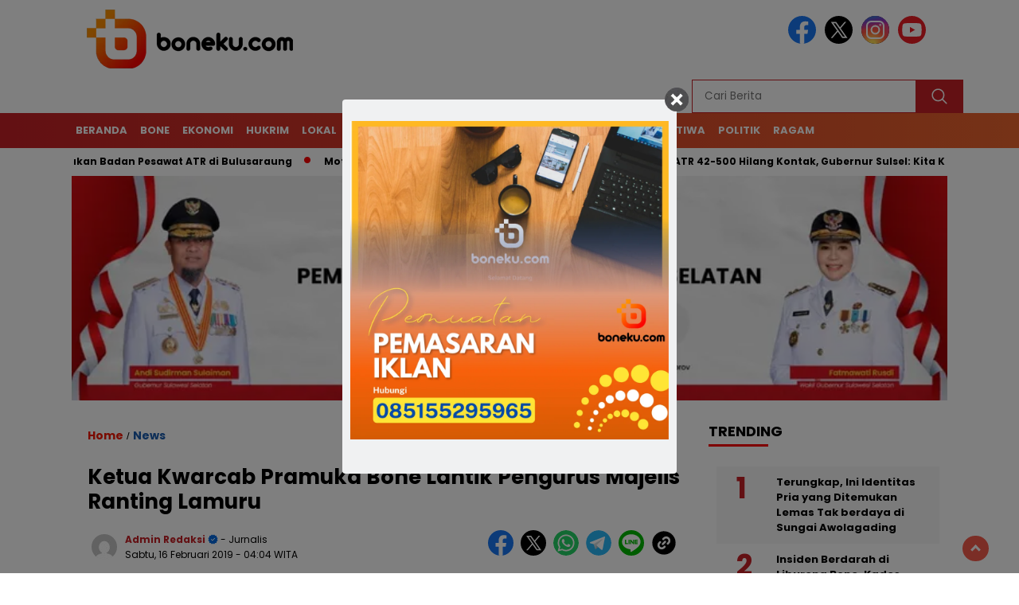

--- FILE ---
content_type: text/html; charset=UTF-8
request_url: https://boneku.com/2019/02/16/ketua-kwarcab-pramuka-bone-lantik-pengurus-majelis-ranting-lamuru/
body_size: 24140
content:
<!doctype html>
<html class="no-js" lang="id" >

<head>
    <meta charset="UTF-8">
    <link href="http://gmpg.org/xfn/11" rel="profile">
    <link href="https://boneku.com/xmlrpc.php" rel="pingback">
    <meta http-equiv="x-ua-compatible" content="ie=edge">
    <meta name='robots' content='index, follow, max-image-preview:large, max-snippet:-1, max-video-preview:-1' />
<!-- Google tag (gtag.js) consent mode dataLayer added by Site Kit -->
<script id="google_gtagjs-js-consent-mode-data-layer">
window.dataLayer = window.dataLayer || [];function gtag(){dataLayer.push(arguments);}
gtag('consent', 'default', {"ad_personalization":"denied","ad_storage":"denied","ad_user_data":"denied","analytics_storage":"denied","functionality_storage":"denied","security_storage":"denied","personalization_storage":"denied","region":["AT","BE","BG","CH","CY","CZ","DE","DK","EE","ES","FI","FR","GB","GR","HR","HU","IE","IS","IT","LI","LT","LU","LV","MT","NL","NO","PL","PT","RO","SE","SI","SK"],"wait_for_update":500});
window._googlesitekitConsentCategoryMap = {"statistics":["analytics_storage"],"marketing":["ad_storage","ad_user_data","ad_personalization"],"functional":["functionality_storage","security_storage"],"preferences":["personalization_storage"]};
window._googlesitekitConsents = {"ad_personalization":"denied","ad_storage":"denied","ad_user_data":"denied","analytics_storage":"denied","functionality_storage":"denied","security_storage":"denied","personalization_storage":"denied","region":["AT","BE","BG","CH","CY","CZ","DE","DK","EE","ES","FI","FR","GB","GR","HR","HU","IE","IS","IT","LI","LT","LU","LV","MT","NL","NO","PL","PT","RO","SE","SI","SK"],"wait_for_update":500};
</script>
<!-- End Google tag (gtag.js) consent mode dataLayer added by Site Kit -->

	<!-- This site is optimized with the Yoast SEO plugin v26.8 - https://yoast.com/product/yoast-seo-wordpress/ -->
	<title>Ketua Kwarcab Pramuka Bone Lantik Pengurus Majelis Ranting Lamuru - Boneku.com</title>
	<link rel="canonical" href="https://boneku.com/2019/02/16/ketua-kwarcab-pramuka-bone-lantik-pengurus-majelis-ranting-lamuru/" />
	<meta property="og:locale" content="id_ID" />
	<meta property="og:type" content="article" />
	<meta property="og:title" content="Ketua Kwarcab Pramuka Bone Lantik Pengurus Majelis Ranting Lamuru - Boneku.com" />
	<meta property="og:description" content="BONEKU.COM-Ketua Kwartir Pramuka Cabang Bone, DR HA Fahsar M Padjalangi, MSi. Melantik dan Mengukuhkan Pembina PRAMUKA Mahir tingkat Dasar Kwartir Ranting Gerakan Pramuka Lamuru..." />
	<meta property="og:url" content="https://boneku.com/2019/02/16/ketua-kwarcab-pramuka-bone-lantik-pengurus-majelis-ranting-lamuru/" />
	<meta property="og:site_name" content="Boneku.com" />
	<meta property="article:publisher" content="https://www.facebook.com/profile.php?id=61555035501380&amp;mibextid=ZbWKwL" />
	<meta property="article:published_time" content="2019-02-16T04:04:00+00:00" />
	<meta property="og:image" content="https://lh3.googleusercontent.com/-uwBvLG8ttRs/XGeL6KXRtoI/AAAAAAAACVc/Ycmsz1wne9MpjxOmi0dJxMMQAFIHiaVFACHMYCw/s640/%255BUNSET%255D" />
	<meta name="author" content="Admin Redaksi" />
	<meta name="twitter:card" content="summary_large_image" />
	<meta name="twitter:label1" content="Ditulis oleh" />
	<meta name="twitter:data1" content="Admin Redaksi" />
	<meta name="twitter:label2" content="Estimasi waktu membaca" />
	<meta name="twitter:data2" content="1 menit" />
	<script type="application/ld+json" class="yoast-schema-graph">{"@context":"https://schema.org","@graph":[{"@type":"Article","@id":"https://boneku.com/2019/02/16/ketua-kwarcab-pramuka-bone-lantik-pengurus-majelis-ranting-lamuru/#article","isPartOf":{"@id":"https://boneku.com/2019/02/16/ketua-kwarcab-pramuka-bone-lantik-pengurus-majelis-ranting-lamuru/"},"author":{"name":"Admin Redaksi","@id":"https://boneku.com/#/schema/person/2f921c3e1352ead5b8d57fdc2fbecc5f"},"headline":"Ketua Kwarcab Pramuka Bone Lantik Pengurus Majelis Ranting Lamuru","datePublished":"2019-02-16T04:04:00+00:00","mainEntityOfPage":{"@id":"https://boneku.com/2019/02/16/ketua-kwarcab-pramuka-bone-lantik-pengurus-majelis-ranting-lamuru/"},"wordCount":167,"commentCount":0,"publisher":{"@id":"https://boneku.com/#organization"},"image":{"@id":"https://boneku.com/2019/02/16/ketua-kwarcab-pramuka-bone-lantik-pengurus-majelis-ranting-lamuru/#primaryimage"},"thumbnailUrl":"https://lh3.googleusercontent.com/-uwBvLG8ttRs/XGeL6KXRtoI/AAAAAAAACVc/Ycmsz1wne9MpjxOmi0dJxMMQAFIHiaVFACHMYCw/s640/%255BUNSET%255D","articleSection":["News"],"inLanguage":"id","potentialAction":[{"@type":"CommentAction","name":"Comment","target":["https://boneku.com/2019/02/16/ketua-kwarcab-pramuka-bone-lantik-pengurus-majelis-ranting-lamuru/#respond"]}]},{"@type":"WebPage","@id":"https://boneku.com/2019/02/16/ketua-kwarcab-pramuka-bone-lantik-pengurus-majelis-ranting-lamuru/","url":"https://boneku.com/2019/02/16/ketua-kwarcab-pramuka-bone-lantik-pengurus-majelis-ranting-lamuru/","name":"Ketua Kwarcab Pramuka Bone Lantik Pengurus Majelis Ranting Lamuru - Boneku.com","isPartOf":{"@id":"https://boneku.com/#website"},"primaryImageOfPage":{"@id":"https://boneku.com/2019/02/16/ketua-kwarcab-pramuka-bone-lantik-pengurus-majelis-ranting-lamuru/#primaryimage"},"image":{"@id":"https://boneku.com/2019/02/16/ketua-kwarcab-pramuka-bone-lantik-pengurus-majelis-ranting-lamuru/#primaryimage"},"thumbnailUrl":"https://lh3.googleusercontent.com/-uwBvLG8ttRs/XGeL6KXRtoI/AAAAAAAACVc/Ycmsz1wne9MpjxOmi0dJxMMQAFIHiaVFACHMYCw/s640/%255BUNSET%255D","datePublished":"2019-02-16T04:04:00+00:00","breadcrumb":{"@id":"https://boneku.com/2019/02/16/ketua-kwarcab-pramuka-bone-lantik-pengurus-majelis-ranting-lamuru/#breadcrumb"},"inLanguage":"id","potentialAction":[{"@type":"ReadAction","target":["https://boneku.com/2019/02/16/ketua-kwarcab-pramuka-bone-lantik-pengurus-majelis-ranting-lamuru/"]}]},{"@type":"ImageObject","inLanguage":"id","@id":"https://boneku.com/2019/02/16/ketua-kwarcab-pramuka-bone-lantik-pengurus-majelis-ranting-lamuru/#primaryimage","url":"https://lh3.googleusercontent.com/-uwBvLG8ttRs/XGeL6KXRtoI/AAAAAAAACVc/Ycmsz1wne9MpjxOmi0dJxMMQAFIHiaVFACHMYCw/s640/%255BUNSET%255D","contentUrl":"https://lh3.googleusercontent.com/-uwBvLG8ttRs/XGeL6KXRtoI/AAAAAAAACVc/Ycmsz1wne9MpjxOmi0dJxMMQAFIHiaVFACHMYCw/s640/%255BUNSET%255D"},{"@type":"BreadcrumbList","@id":"https://boneku.com/2019/02/16/ketua-kwarcab-pramuka-bone-lantik-pengurus-majelis-ranting-lamuru/#breadcrumb","itemListElement":[{"@type":"ListItem","position":1,"name":"Beranda","item":"https://boneku.com/"},{"@type":"ListItem","position":2,"name":"Ketua Kwarcab Pramuka Bone Lantik Pengurus Majelis Ranting Lamuru"}]},{"@type":"WebSite","@id":"https://boneku.com/#website","url":"https://boneku.com/","name":"Boneku.com","description":"Dari Bone Untuk Indonesia","publisher":{"@id":"https://boneku.com/#organization"},"potentialAction":[{"@type":"SearchAction","target":{"@type":"EntryPoint","urlTemplate":"https://boneku.com/?s={search_term_string}"},"query-input":{"@type":"PropertyValueSpecification","valueRequired":true,"valueName":"search_term_string"}}],"inLanguage":"id"},{"@type":"Organization","@id":"https://boneku.com/#organization","name":"Boneku.com","url":"https://boneku.com/","logo":{"@type":"ImageObject","inLanguage":"id","@id":"https://boneku.com/#/schema/logo/image/","url":"https://boneku.com/wp-content/uploads/2026/01/logo-boneku.png","contentUrl":"https://boneku.com/wp-content/uploads/2026/01/logo-boneku.png","width":400,"height":77,"caption":"Boneku.com"},"image":{"@id":"https://boneku.com/#/schema/logo/image/"},"sameAs":["https://www.facebook.com/profile.php?id=61555035501380&mibextid=ZbWKwL"]},{"@type":"Person","@id":"https://boneku.com/#/schema/person/2f921c3e1352ead5b8d57fdc2fbecc5f","name":"Admin Redaksi","image":{"@type":"ImageObject","inLanguage":"id","@id":"https://boneku.com/#/schema/person/image/","url":"https://secure.gravatar.com/avatar/4dd8e814e2e54eae06a60ea1114d79d613812b7f4ce819a95e5ebb040c5629f4?s=96&d=mm&r=g","contentUrl":"https://secure.gravatar.com/avatar/4dd8e814e2e54eae06a60ea1114d79d613812b7f4ce819a95e5ebb040c5629f4?s=96&d=mm&r=g","caption":"Admin Redaksi"},"sameAs":["https://boneku.com"],"url":"https://boneku.com/author/b63da641bb4560ec/"}]}</script>
	<!-- / Yoast SEO plugin. -->


<link rel='dns-prefetch' href='//cdnjs.cloudflare.com' />
<link rel='dns-prefetch' href='//www.googletagmanager.com' />
<link rel='dns-prefetch' href='//fonts.googleapis.com' />
<link rel="alternate" type="application/rss+xml" title="Boneku.com &raquo; Feed" href="https://boneku.com/feed/" />
<link rel="alternate" type="application/rss+xml" title="Boneku.com &raquo; Umpan Komentar" href="https://boneku.com/comments/feed/" />
<script id="wpp-js" src="https://boneku.com/wp-content/plugins/wordpress-popular-posts/assets/js/wpp.min.js?ver=7.3.6" data-sampling="0" data-sampling-rate="100" data-api-url="https://boneku.com/wp-json/wordpress-popular-posts" data-post-id="676" data-token="6c5554c496" data-lang="0" data-debug="0"></script>
<link rel="alternate" type="application/rss+xml" title="Boneku.com &raquo; Ketua Kwarcab Pramuka Bone Lantik Pengurus Majelis Ranting Lamuru Umpan Komentar" href="https://boneku.com/2019/02/16/ketua-kwarcab-pramuka-bone-lantik-pengurus-majelis-ranting-lamuru/feed/" />
<link rel="alternate" title="oEmbed (JSON)" type="application/json+oembed" href="https://boneku.com/wp-json/oembed/1.0/embed?url=https%3A%2F%2Fboneku.com%2F2019%2F02%2F16%2Fketua-kwarcab-pramuka-bone-lantik-pengurus-majelis-ranting-lamuru%2F" />
<link rel="alternate" title="oEmbed (XML)" type="text/xml+oembed" href="https://boneku.com/wp-json/oembed/1.0/embed?url=https%3A%2F%2Fboneku.com%2F2019%2F02%2F16%2Fketua-kwarcab-pramuka-bone-lantik-pengurus-majelis-ranting-lamuru%2F&#038;format=xml" />
<style id='wp-img-auto-sizes-contain-inline-css'>
img:is([sizes=auto i],[sizes^="auto," i]){contain-intrinsic-size:3000px 1500px}
/*# sourceURL=wp-img-auto-sizes-contain-inline-css */
</style>
<style id='wp-emoji-styles-inline-css'>

	img.wp-smiley, img.emoji {
		display: inline !important;
		border: none !important;
		box-shadow: none !important;
		height: 1em !important;
		width: 1em !important;
		margin: 0 0.07em !important;
		vertical-align: -0.1em !important;
		background: none !important;
		padding: 0 !important;
	}
/*# sourceURL=wp-emoji-styles-inline-css */
</style>
<style id='wp-block-library-inline-css'>
:root{--wp-block-synced-color:#7a00df;--wp-block-synced-color--rgb:122,0,223;--wp-bound-block-color:var(--wp-block-synced-color);--wp-editor-canvas-background:#ddd;--wp-admin-theme-color:#007cba;--wp-admin-theme-color--rgb:0,124,186;--wp-admin-theme-color-darker-10:#006ba1;--wp-admin-theme-color-darker-10--rgb:0,107,160.5;--wp-admin-theme-color-darker-20:#005a87;--wp-admin-theme-color-darker-20--rgb:0,90,135;--wp-admin-border-width-focus:2px}@media (min-resolution:192dpi){:root{--wp-admin-border-width-focus:1.5px}}.wp-element-button{cursor:pointer}:root .has-very-light-gray-background-color{background-color:#eee}:root .has-very-dark-gray-background-color{background-color:#313131}:root .has-very-light-gray-color{color:#eee}:root .has-very-dark-gray-color{color:#313131}:root .has-vivid-green-cyan-to-vivid-cyan-blue-gradient-background{background:linear-gradient(135deg,#00d084,#0693e3)}:root .has-purple-crush-gradient-background{background:linear-gradient(135deg,#34e2e4,#4721fb 50%,#ab1dfe)}:root .has-hazy-dawn-gradient-background{background:linear-gradient(135deg,#faaca8,#dad0ec)}:root .has-subdued-olive-gradient-background{background:linear-gradient(135deg,#fafae1,#67a671)}:root .has-atomic-cream-gradient-background{background:linear-gradient(135deg,#fdd79a,#004a59)}:root .has-nightshade-gradient-background{background:linear-gradient(135deg,#330968,#31cdcf)}:root .has-midnight-gradient-background{background:linear-gradient(135deg,#020381,#2874fc)}:root{--wp--preset--font-size--normal:16px;--wp--preset--font-size--huge:42px}.has-regular-font-size{font-size:1em}.has-larger-font-size{font-size:2.625em}.has-normal-font-size{font-size:var(--wp--preset--font-size--normal)}.has-huge-font-size{font-size:var(--wp--preset--font-size--huge)}.has-text-align-center{text-align:center}.has-text-align-left{text-align:left}.has-text-align-right{text-align:right}.has-fit-text{white-space:nowrap!important}#end-resizable-editor-section{display:none}.aligncenter{clear:both}.items-justified-left{justify-content:flex-start}.items-justified-center{justify-content:center}.items-justified-right{justify-content:flex-end}.items-justified-space-between{justify-content:space-between}.screen-reader-text{border:0;clip-path:inset(50%);height:1px;margin:-1px;overflow:hidden;padding:0;position:absolute;width:1px;word-wrap:normal!important}.screen-reader-text:focus{background-color:#ddd;clip-path:none;color:#444;display:block;font-size:1em;height:auto;left:5px;line-height:normal;padding:15px 23px 14px;text-decoration:none;top:5px;width:auto;z-index:100000}html :where(.has-border-color){border-style:solid}html :where([style*=border-top-color]){border-top-style:solid}html :where([style*=border-right-color]){border-right-style:solid}html :where([style*=border-bottom-color]){border-bottom-style:solid}html :where([style*=border-left-color]){border-left-style:solid}html :where([style*=border-width]){border-style:solid}html :where([style*=border-top-width]){border-top-style:solid}html :where([style*=border-right-width]){border-right-style:solid}html :where([style*=border-bottom-width]){border-bottom-style:solid}html :where([style*=border-left-width]){border-left-style:solid}html :where(img[class*=wp-image-]){height:auto;max-width:100%}:where(figure){margin:0 0 1em}html :where(.is-position-sticky){--wp-admin--admin-bar--position-offset:var(--wp-admin--admin-bar--height,0px)}@media screen and (max-width:600px){html :where(.is-position-sticky){--wp-admin--admin-bar--position-offset:0px}}

/*# sourceURL=wp-block-library-inline-css */
</style><style id='global-styles-inline-css'>
:root{--wp--preset--aspect-ratio--square: 1;--wp--preset--aspect-ratio--4-3: 4/3;--wp--preset--aspect-ratio--3-4: 3/4;--wp--preset--aspect-ratio--3-2: 3/2;--wp--preset--aspect-ratio--2-3: 2/3;--wp--preset--aspect-ratio--16-9: 16/9;--wp--preset--aspect-ratio--9-16: 9/16;--wp--preset--color--black: #000000;--wp--preset--color--cyan-bluish-gray: #abb8c3;--wp--preset--color--white: #ffffff;--wp--preset--color--pale-pink: #f78da7;--wp--preset--color--vivid-red: #cf2e2e;--wp--preset--color--luminous-vivid-orange: #ff6900;--wp--preset--color--luminous-vivid-amber: #fcb900;--wp--preset--color--light-green-cyan: #7bdcb5;--wp--preset--color--vivid-green-cyan: #00d084;--wp--preset--color--pale-cyan-blue: #8ed1fc;--wp--preset--color--vivid-cyan-blue: #0693e3;--wp--preset--color--vivid-purple: #9b51e0;--wp--preset--gradient--vivid-cyan-blue-to-vivid-purple: linear-gradient(135deg,rgb(6,147,227) 0%,rgb(155,81,224) 100%);--wp--preset--gradient--light-green-cyan-to-vivid-green-cyan: linear-gradient(135deg,rgb(122,220,180) 0%,rgb(0,208,130) 100%);--wp--preset--gradient--luminous-vivid-amber-to-luminous-vivid-orange: linear-gradient(135deg,rgb(252,185,0) 0%,rgb(255,105,0) 100%);--wp--preset--gradient--luminous-vivid-orange-to-vivid-red: linear-gradient(135deg,rgb(255,105,0) 0%,rgb(207,46,46) 100%);--wp--preset--gradient--very-light-gray-to-cyan-bluish-gray: linear-gradient(135deg,rgb(238,238,238) 0%,rgb(169,184,195) 100%);--wp--preset--gradient--cool-to-warm-spectrum: linear-gradient(135deg,rgb(74,234,220) 0%,rgb(151,120,209) 20%,rgb(207,42,186) 40%,rgb(238,44,130) 60%,rgb(251,105,98) 80%,rgb(254,248,76) 100%);--wp--preset--gradient--blush-light-purple: linear-gradient(135deg,rgb(255,206,236) 0%,rgb(152,150,240) 100%);--wp--preset--gradient--blush-bordeaux: linear-gradient(135deg,rgb(254,205,165) 0%,rgb(254,45,45) 50%,rgb(107,0,62) 100%);--wp--preset--gradient--luminous-dusk: linear-gradient(135deg,rgb(255,203,112) 0%,rgb(199,81,192) 50%,rgb(65,88,208) 100%);--wp--preset--gradient--pale-ocean: linear-gradient(135deg,rgb(255,245,203) 0%,rgb(182,227,212) 50%,rgb(51,167,181) 100%);--wp--preset--gradient--electric-grass: linear-gradient(135deg,rgb(202,248,128) 0%,rgb(113,206,126) 100%);--wp--preset--gradient--midnight: linear-gradient(135deg,rgb(2,3,129) 0%,rgb(40,116,252) 100%);--wp--preset--font-size--small: 13px;--wp--preset--font-size--medium: 20px;--wp--preset--font-size--large: 36px;--wp--preset--font-size--x-large: 42px;--wp--preset--spacing--20: 0.44rem;--wp--preset--spacing--30: 0.67rem;--wp--preset--spacing--40: 1rem;--wp--preset--spacing--50: 1.5rem;--wp--preset--spacing--60: 2.25rem;--wp--preset--spacing--70: 3.38rem;--wp--preset--spacing--80: 5.06rem;--wp--preset--shadow--natural: 6px 6px 9px rgba(0, 0, 0, 0.2);--wp--preset--shadow--deep: 12px 12px 50px rgba(0, 0, 0, 0.4);--wp--preset--shadow--sharp: 6px 6px 0px rgba(0, 0, 0, 0.2);--wp--preset--shadow--outlined: 6px 6px 0px -3px rgb(255, 255, 255), 6px 6px rgb(0, 0, 0);--wp--preset--shadow--crisp: 6px 6px 0px rgb(0, 0, 0);}:where(.is-layout-flex){gap: 0.5em;}:where(.is-layout-grid){gap: 0.5em;}body .is-layout-flex{display: flex;}.is-layout-flex{flex-wrap: wrap;align-items: center;}.is-layout-flex > :is(*, div){margin: 0;}body .is-layout-grid{display: grid;}.is-layout-grid > :is(*, div){margin: 0;}:where(.wp-block-columns.is-layout-flex){gap: 2em;}:where(.wp-block-columns.is-layout-grid){gap: 2em;}:where(.wp-block-post-template.is-layout-flex){gap: 1.25em;}:where(.wp-block-post-template.is-layout-grid){gap: 1.25em;}.has-black-color{color: var(--wp--preset--color--black) !important;}.has-cyan-bluish-gray-color{color: var(--wp--preset--color--cyan-bluish-gray) !important;}.has-white-color{color: var(--wp--preset--color--white) !important;}.has-pale-pink-color{color: var(--wp--preset--color--pale-pink) !important;}.has-vivid-red-color{color: var(--wp--preset--color--vivid-red) !important;}.has-luminous-vivid-orange-color{color: var(--wp--preset--color--luminous-vivid-orange) !important;}.has-luminous-vivid-amber-color{color: var(--wp--preset--color--luminous-vivid-amber) !important;}.has-light-green-cyan-color{color: var(--wp--preset--color--light-green-cyan) !important;}.has-vivid-green-cyan-color{color: var(--wp--preset--color--vivid-green-cyan) !important;}.has-pale-cyan-blue-color{color: var(--wp--preset--color--pale-cyan-blue) !important;}.has-vivid-cyan-blue-color{color: var(--wp--preset--color--vivid-cyan-blue) !important;}.has-vivid-purple-color{color: var(--wp--preset--color--vivid-purple) !important;}.has-black-background-color{background-color: var(--wp--preset--color--black) !important;}.has-cyan-bluish-gray-background-color{background-color: var(--wp--preset--color--cyan-bluish-gray) !important;}.has-white-background-color{background-color: var(--wp--preset--color--white) !important;}.has-pale-pink-background-color{background-color: var(--wp--preset--color--pale-pink) !important;}.has-vivid-red-background-color{background-color: var(--wp--preset--color--vivid-red) !important;}.has-luminous-vivid-orange-background-color{background-color: var(--wp--preset--color--luminous-vivid-orange) !important;}.has-luminous-vivid-amber-background-color{background-color: var(--wp--preset--color--luminous-vivid-amber) !important;}.has-light-green-cyan-background-color{background-color: var(--wp--preset--color--light-green-cyan) !important;}.has-vivid-green-cyan-background-color{background-color: var(--wp--preset--color--vivid-green-cyan) !important;}.has-pale-cyan-blue-background-color{background-color: var(--wp--preset--color--pale-cyan-blue) !important;}.has-vivid-cyan-blue-background-color{background-color: var(--wp--preset--color--vivid-cyan-blue) !important;}.has-vivid-purple-background-color{background-color: var(--wp--preset--color--vivid-purple) !important;}.has-black-border-color{border-color: var(--wp--preset--color--black) !important;}.has-cyan-bluish-gray-border-color{border-color: var(--wp--preset--color--cyan-bluish-gray) !important;}.has-white-border-color{border-color: var(--wp--preset--color--white) !important;}.has-pale-pink-border-color{border-color: var(--wp--preset--color--pale-pink) !important;}.has-vivid-red-border-color{border-color: var(--wp--preset--color--vivid-red) !important;}.has-luminous-vivid-orange-border-color{border-color: var(--wp--preset--color--luminous-vivid-orange) !important;}.has-luminous-vivid-amber-border-color{border-color: var(--wp--preset--color--luminous-vivid-amber) !important;}.has-light-green-cyan-border-color{border-color: var(--wp--preset--color--light-green-cyan) !important;}.has-vivid-green-cyan-border-color{border-color: var(--wp--preset--color--vivid-green-cyan) !important;}.has-pale-cyan-blue-border-color{border-color: var(--wp--preset--color--pale-cyan-blue) !important;}.has-vivid-cyan-blue-border-color{border-color: var(--wp--preset--color--vivid-cyan-blue) !important;}.has-vivid-purple-border-color{border-color: var(--wp--preset--color--vivid-purple) !important;}.has-vivid-cyan-blue-to-vivid-purple-gradient-background{background: var(--wp--preset--gradient--vivid-cyan-blue-to-vivid-purple) !important;}.has-light-green-cyan-to-vivid-green-cyan-gradient-background{background: var(--wp--preset--gradient--light-green-cyan-to-vivid-green-cyan) !important;}.has-luminous-vivid-amber-to-luminous-vivid-orange-gradient-background{background: var(--wp--preset--gradient--luminous-vivid-amber-to-luminous-vivid-orange) !important;}.has-luminous-vivid-orange-to-vivid-red-gradient-background{background: var(--wp--preset--gradient--luminous-vivid-orange-to-vivid-red) !important;}.has-very-light-gray-to-cyan-bluish-gray-gradient-background{background: var(--wp--preset--gradient--very-light-gray-to-cyan-bluish-gray) !important;}.has-cool-to-warm-spectrum-gradient-background{background: var(--wp--preset--gradient--cool-to-warm-spectrum) !important;}.has-blush-light-purple-gradient-background{background: var(--wp--preset--gradient--blush-light-purple) !important;}.has-blush-bordeaux-gradient-background{background: var(--wp--preset--gradient--blush-bordeaux) !important;}.has-luminous-dusk-gradient-background{background: var(--wp--preset--gradient--luminous-dusk) !important;}.has-pale-ocean-gradient-background{background: var(--wp--preset--gradient--pale-ocean) !important;}.has-electric-grass-gradient-background{background: var(--wp--preset--gradient--electric-grass) !important;}.has-midnight-gradient-background{background: var(--wp--preset--gradient--midnight) !important;}.has-small-font-size{font-size: var(--wp--preset--font-size--small) !important;}.has-medium-font-size{font-size: var(--wp--preset--font-size--medium) !important;}.has-large-font-size{font-size: var(--wp--preset--font-size--large) !important;}.has-x-large-font-size{font-size: var(--wp--preset--font-size--x-large) !important;}
/*# sourceURL=global-styles-inline-css */
</style>

<style id='classic-theme-styles-inline-css'>
/*! This file is auto-generated */
.wp-block-button__link{color:#fff;background-color:#32373c;border-radius:9999px;box-shadow:none;text-decoration:none;padding:calc(.667em + 2px) calc(1.333em + 2px);font-size:1.125em}.wp-block-file__button{background:#32373c;color:#fff;text-decoration:none}
/*# sourceURL=/wp-includes/css/classic-themes.min.css */
</style>
<link rel='stylesheet' id='cm_ouibounce_css-css' href='https://boneku.com/wp-content/plugins/cm-pop-up-banners/shared/assets/css/ouibounce.css?ver=1.8.5' media='all' />
<style id='cm_ouibounce_css-inline-css'>

            #ouibounce-modal .modal {
                    width: 400px;
                    height: 450px;
                    padding: 10px;
                    background-color: #f0f1f2;
					
                    z-index: 20;
                    position: relative;
                    margin: auto;
                    top: 0;
                    right: 0;
                    bottom: 0;
                    left: 0;
					display: flex;
					overflow: visible;
					opacity: 1;
					max-width: 85%;
					max-height: 85%;
                    border-radius: 4px;
					-webkit-animation: popin 1.0s;;
					-moz-animation: popin 1.0s;;
					-o-animation: popin 1.0s;;
					animation: popin 1.0s;;
					align-items: center;justify-content: center;
                  }#ouibounce-modal .underlay {background-color: rgba(0,0,0,0.5);}#ouibounce-modal .modal .modal-body * {
                    max-width: 100%;
					max-height: 100%;
                }#ouibounce-modal .modal .modal-body *:not(iframe) {
                    height: auto;
                }#ouibounce-modal .modal .modal-body iframe {
                    display: flex;
                    align-items: center;
                }#ouibounce-modal .modal.linked { cursor: pointer; }@media (max-width: 400px) {#ouibounce-modal .modal {width: 330px; height: 350px;} }
/*# sourceURL=cm_ouibounce_css-inline-css */
</style>
<link rel='stylesheet' id='wordpress-popular-posts-css-css' href='https://boneku.com/wp-content/plugins/wordpress-popular-posts/assets/css/wpp.css?ver=7.3.6' media='all' />
<link rel='stylesheet' id='styleku-css' href='https://boneku.com/wp-content/themes/nomina/style.css?ver=2.3' media='all' />
<link rel='stylesheet' id='lightslidercss-css' href='https://boneku.com/wp-content/themes/nomina/css/lightslider.min.css?ver=1.1' media='all' />
<link rel='stylesheet' id='flexslidercss-css' href='https://boneku.com/wp-content/themes/nomina/css/flexslider.css?ver=1.1' media='all' />
<link rel='stylesheet' id='owlcss-css' href='https://boneku.com/wp-content/themes/nomina/css/owl.carousel.min.css?ver=2.1' media='all' />
<link rel='stylesheet' id='swiper-css-css' href='https://cdnjs.cloudflare.com/ajax/libs/Swiper/11.0.5/swiper-bundle.css?ver=11.0.5' media='all' />
<link rel='stylesheet' id='google-fonts-css' href='https://fonts.googleapis.com/css2?family=Poppins:ital,wght@0,400;0,700;1,400;1,700&#038;display=swap' media='all' />
<link rel='stylesheet' id='google-fonts-paragraph-css' href='https://fonts.googleapis.com/css2?family=Poppins:ital,wght@0,400;0,700;1,400;1,700&#038;display=swap' media='all' />
<script src="https://boneku.com/wp-includes/js/jquery/jquery.min.js?ver=3.7.1" id="jquery-core-js"></script>
<script src="https://boneku.com/wp-includes/js/jquery/jquery-migrate.min.js?ver=3.4.1" id="jquery-migrate-js"></script>
<script src="https://boneku.com/wp-content/plugins/cm-pop-up-banners/shared/assets/js/ouibounce.js?ver=1.8.5" id="cmpopfly-popup-core-js"></script>
<script id="cmpopfly-popup-custom-js-extra">
var WidgetConf = {"closeTime":null};
//# sourceURL=cmpopfly-popup-custom-js-extra
</script>
<script src="https://boneku.com/wp-content/plugins/cm-pop-up-banners/shared/assets/js/popupCustom.js?ver=1.8.5" id="cmpopfly-popup-custom-js"></script>
<script id="cmpopfly-popup-custom-js-after">
var popup_custom_data = {"content":"<div id=\"ouibounce-modal\" class=\"cm-popup-modal\">\n                <div class=\"underlay\"><\/div>\n                \n                \n                <div class=\"modal \">\n                <div id=\"close_button\" class=\"popupflyin-close-button\"><\/div>\n                  <div class=\"modal-body popupflyin-clicks-area \"><p><img class='alignnone wp-image-6875 size-large' src='https:\/\/boneku.com\/wp-content\/uploads\/2025\/02\/Biru-Modern-Jasa-Pemasaran-Digital-Konten-Instagram-1024x1024.png' alt='' width='1024' height='1024' \/><\/p><\/div>\n                <\/div>\n              <\/div>","showMethod":"always","resetTime":7,"secondsToShow":0,"minDeviceWidth":0,"maxDeviceWidth":0,"fireMethod":"pageload","ajaxClickUrl":"https:\/\/boneku.com\/wp-admin\/admin-ajax.php?action=cm_popupflyin_register_click","campaign_id":3957,"banner_id":"1 (15051027093)","enableStatistics":false,"countingMethod":"one","soundMethod":"none","customSoundPath":"","standardSound":"https:\/\/boneku.com\/wp-content\/plugins\/cm-pop-up-banners\/shared\/assets\/media\/default_popup_sound.mp3","closeOnUnderlayClick":true,"inactivityTime":10,"showFixedNumberOfTimes":5};
//# sourceURL=cmpopfly-popup-custom-js-after
</script>
<script src="https://boneku.com/wp-content/plugins/cm-pop-up-banners/shared/assets/js/scrollspy.js?ver=1.8.5" id="scrollspy-js"></script>
<script src="https://boneku.com/wp-content/themes/nomina/js/owl.carousel.min.js?ver=1" id="owljs-js"></script>
<script src="https://boneku.com/wp-content/themes/nomina/js/lightslider.min.js?ver=6.9" id="lightslider-js"></script>
<script src="https://cdnjs.cloudflare.com/ajax/libs/Swiper/11.0.5/swiper-bundle.min.js?ver=11.0.5" id="script-swipe-js"></script>

<!-- Potongan tag Google (gtag.js) ditambahkan oleh Site Kit -->
<!-- Snippet Google Analytics telah ditambahkan oleh Site Kit -->
<script src="https://www.googletagmanager.com/gtag/js?id=GT-TBNTLR7V" id="google_gtagjs-js" async></script>
<script id="google_gtagjs-js-after">
window.dataLayer = window.dataLayer || [];function gtag(){dataLayer.push(arguments);}
gtag("set","linker",{"domains":["boneku.com"]});
gtag("js", new Date());
gtag("set", "developer_id.dZTNiMT", true);
gtag("config", "GT-TBNTLR7V");
//# sourceURL=google_gtagjs-js-after
</script>
<link rel="https://api.w.org/" href="https://boneku.com/wp-json/" /><link rel="alternate" title="JSON" type="application/json" href="https://boneku.com/wp-json/wp/v2/posts/676" /><meta name="generator" content="WordPress 6.9" />
<link rel='shortlink' href='https://boneku.com/?p=676' />
<meta property="fb:app_id" content=""/><meta name="generator" content="Site Kit by Google 1.171.0" />            <style id="wpp-loading-animation-styles">@-webkit-keyframes bgslide{from{background-position-x:0}to{background-position-x:-200%}}@keyframes bgslide{from{background-position-x:0}to{background-position-x:-200%}}.wpp-widget-block-placeholder,.wpp-shortcode-placeholder{margin:0 auto;width:60px;height:3px;background:#dd3737;background:linear-gradient(90deg,#dd3737 0%,#571313 10%,#dd3737 100%);background-size:200% auto;border-radius:3px;-webkit-animation:bgslide 1s infinite linear;animation:bgslide 1s infinite linear}</style>
                     <style>
             .menu-utama > li > a, .headline-judul a, .news-feed-judul, .news-feed-judul-block, .news-feed-list .kategori, .judul-sidebar-right, .judul-sidebar-left, .judul-sidebar-single, .single-kategori a span, .judul-label-kategori span, .kategori-mobile, .category-kategori a, .wpp-list > li > a, .recent-post-widget a, .page-numbers, .menu-bawah li a, #category-content h2 a, .category-text-wrap, .judul-label-kategori, .category-kategori, .headline-label, .search-form .search-field, .recent-post-widget .waktu, .single-kategori a, #single-content h1, .tanggal-single, .related-post-wrap, .caption-photo, .tagname, .tagname a, .footer-copyright, .judul-berita-pilihan, .kategori-berita-pilihan, #berita-pilihan h2 a, #page-content h1, .judul-berita-rekomendasi, .kategori-berita-rekomendasi, #berita-rekomendasi h2, .mobile-berita-terbaru .berita-terbaru, .judul-berita-terbaru a, .mobile-kategori-berita-terbaru, .tanggal-berita-terbaru, .news-feed-text-block .tanggal, .menu-utama > li > ul.sub-menu > li a, .mobile-menu-kiri li a, .judul-headline, a.slider-kategori, a.judul-slider, .judul-thumbnail, .alamat, .before-widget, .before-widget select, .before-widget ul li a, .before-widget ul li, .nama-penulis, .desktop-berita-terbaru .berita-terbaru, .desktop-berita-terbaru-box p, .desktop-kategori-berita-terbaru, .error404 p, .headline-label-mobile-dua, h2.headline-judul-mobile-dua a, .wrap-text-headline-dua .tanggal, .judul-berita-pilihan, .before-widget h2, .judul-sidebar-right, .judul-sidebar-single, .marquee-baru a, .marquee-baru .inner a, .headline-tiga-text-wrap-mobile h2 a, .totalpembaca, h2.headline-judul-mobile a, .headline-label-mobile, .menu-network-wrap, .network-title, .menu-network-wrap a { 
    font-family: 'Poppins', sans-serif; }  
             
.single-article-text, .single-article-text p { 
    font-family: 'Poppins', sans-serif; 
    font-size: 16px; }    
             
#single-content figcaption.wp-element-caption, .wp-caption, .caption-photo, .caption-photo-buka-tutup {
      font-family: 'Poppins', sans-serif; 
             }

        
                     
.menu-utama > li > a, .menu-bawah > li > a, .menu-utama > li > ul.sub-menu > li a { 
    font-size: 
    13px; }
             
             
                 .menu-utama { text-align: left; }
                     
                          #single-content h1 { text-align: left}
             
             
    .single-kategori { text-align: left; }
    
                 .fluid-nav, footer, .scroll-to-continue, .ad-middle .ad-title, .ad-middle .scroll-to-resume, .tagname span, .tagname a:hover, .headline-tiga-text-wrap-mobile { background: rgb(199,32,38);
background: linear-gradient(90deg, rgba(199,32,38,1) 0%, rgba(237,101,46,1) 100%);} 
.menu-utama { background: transparent;}
.nama-penulis a, single-kategori a, .single-article-text p a, .single-article-text h1 a, .single-article-text h2 a, .single-article-text h3 a, .single-article-text h4 a, .single-article-text h5 a, .single-article-text h6 a, .single-article-text ul li a, .single-article-text ol li a, .single-article-text div a, .single-article-text a, .judul-desktop-berita-terbaru:hover, .wpp-list > li > a.wpp-post-title:before, .recent-post-widget a:hover {color: #c72026}
.search-submit, .menu-utama > li > ul.sub-menu, .nav-links .current, .page-numbers:hover, .menu-utama > li > a:hover, .page-link-wrap span.current, .page-link-wrap a:hover {background: #c72026 }
.search-submit, .search-form .search-field, .mobile-menu-kiri-wrap form.search-form, .page-link-wrap span.current, a.post-page-numbers {border-color: #c72026}
.line-satu, .line-dua, .line-tiga {background: #c72026 }
                    
    
             
             
         </style>
    
<!-- Meta tag Google AdSense ditambahkan oleh Site Kit -->
<meta name="google-adsense-platform-account" content="ca-host-pub-2644536267352236">
<meta name="google-adsense-platform-domain" content="sitekit.withgoogle.com">
<!-- Akhir tag meta Google AdSense yang ditambahkan oleh Site Kit -->
<link rel="icon" href="https://boneku.com/wp-content/uploads/2023/12/Boneku-Favicon-32x32.png" sizes="32x32" />
<link rel="icon" href="https://boneku.com/wp-content/uploads/2023/12/Boneku-Favicon-192x192.png" sizes="192x192" />
<link rel="apple-touch-icon" href="https://boneku.com/wp-content/uploads/2023/12/Boneku-Favicon-180x180.png" />
<meta name="msapplication-TileImage" content="https://boneku.com/wp-content/uploads/2023/12/Boneku-Favicon-270x270.png" />
    <meta name="viewport" content="width=device-width, initial-scale=1, shrink-to-fit=no">
    <meta name="theme-color" content="#c72026" />
	<link rel="preconnect" href="https://fonts.googleapis.com">
<link rel="preconnect" href="https://fonts.gstatic.com" crossorigin>

	<style>
	
		.search-submit { background-image: url('https://boneku.com/wp-content/themes/nomina/img/icons8-search.svg'); background-repeat: no-repeat; background-position: 50% 50%; background-size: 40%; }
		
				#sidebar-right, #sidebar-single {top: 170px;}
		
		        .logged-in header{
            top: 0 !important;
        }
		
	</style>
	
</head>

<body class="wp-singular post-template-default single single-post postid-676 single-format-standard wp-custom-logo wp-embed-responsive wp-theme-nomina">
	  		



	<div id="sidebar-banner-bawah">
			<div>
			
		</div><!-- sidebar-banner-bawah WRAP -->
</div><!-- sidebar-banner-bawah BANNER -->	
    <header>
		<div class="header-fixed">
			<div class="header-shrink">
				
			
 <a id="logo" href="https://boneku.com/" rel="home"> <img src="https://boneku.com/wp-content/uploads/2026/01/logo-boneku.png" alt="logo" width="400" height="77" /></a>				
<div class="media-social-header">
				<a title="facebook" class="facebook-header" href="https://www.facebook.com/share/16t7YPAWV8/" target="_blank"><img src="https://boneku.com/wp-content/themes/nomina/img/fb-icon.svg" alt="facebook" width="35" height="35" /></a>
				<a title="twitter" class="twitter-header" href="https://twitter.com" target="_blank"><img src="https://boneku.com/wp-content/themes/nomina/img/twitter-icon-baru.svg" alt="twiter" width="35" height="35"  /></a>
				<a title="instagram" class="instagram-header" href="https://www.instagram.com/boneku.news/?igsh=M2E4ZHdneTh1a2tx#" target="_blank"><img src="https://boneku.com/wp-content/themes/nomina/img/instagram-icon.svg" alt="instagram" width="35" height="35"  /></a>
				<a title="youtube" class="youtube-header" href="https://youtube.com/@wibchannelkita?si=S4hI_IMwe9yLtesh" target="_blank"><img src="https://boneku.com/wp-content/themes/nomina/img/youtube-icon.svg" alt="youtube" width="35" height="35"  /></a>
		 

			</div>
			
			<form method="get" class="search-form" action="https://boneku.com/">
  <input 
    type="text" 
    class="search-field" 
    name="s" 
    placeholder="Cari Berita" 
    value="" 
  />
  <input 
    type="submit" 
    class="search-submit" 
    value="" 
  />
</form>
   
			<div class="hamburger-button">
				<div class="line-satu"></div>
				<div class="line-dua"></div>
				<div class="line-tiga"></div>
			</div><!-- akhir hamburger-button -->
			<div class="mobile-menu-kiri-wrap">
		<a id="logo-menu-kiri" href="https://boneku.com/" rel="home"> <img src="https://boneku.com/wp-content/uploads/2026/01/logo-boneku.png" alt="logo"></a><span class="close-button-hamburger">&#10006;</span>
				<div class="clr"></div>
				<form method="get" class="search-form" action="https://boneku.com/">
  <input 
    type="text" 
    class="search-field" 
    name="s" 
    placeholder="Cari Berita" 
    value="" 
  />
  <input 
    type="submit" 
    class="search-submit" 
    value="" 
  />
</form>
   
			<div class="menu-top-menus-container"><ul id="menu-top-menus" class="mobile-menu-kiri"><li id="menu-item-10653" class="menu-item menu-item-type-custom menu-item-object-custom menu-item-home menu-item-10653"><a href="https://boneku.com/">Beranda</a></li>
<li id="menu-item-1230" class="menu-item menu-item-type-taxonomy menu-item-object-category menu-item-1230"><a href="https://boneku.com/bone/">Bone</a></li>
<li id="menu-item-1231" class="menu-item menu-item-type-taxonomy menu-item-object-category menu-item-1231"><a href="https://boneku.com/ekonomi/">Ekonomi</a></li>
<li id="menu-item-1232" class="menu-item menu-item-type-taxonomy menu-item-object-category menu-item-1232"><a href="https://boneku.com/hukrim/">Hukrim</a></li>
<li id="menu-item-1233" class="menu-item menu-item-type-taxonomy menu-item-object-category menu-item-1233"><a href="https://boneku.com/lokal/">Lokal</a></li>
<li id="menu-item-1234" class="menu-item menu-item-type-taxonomy menu-item-object-category current-post-ancestor current-menu-parent current-post-parent menu-item-1234"><a href="https://boneku.com/news/">News</a></li>
<li id="menu-item-1235" class="menu-item menu-item-type-taxonomy menu-item-object-category menu-item-1235"><a href="https://boneku.com/olah-raga/">Olahraga</a></li>
<li id="menu-item-1236" class="menu-item menu-item-type-taxonomy menu-item-object-category menu-item-1236"><a href="https://boneku.com/pemerintahan/">Pemerintahan</a></li>
<li id="menu-item-1237" class="menu-item menu-item-type-taxonomy menu-item-object-category menu-item-1237"><a href="https://boneku.com/pendidikan/">Pendidikan</a></li>
<li id="menu-item-1238" class="menu-item menu-item-type-taxonomy menu-item-object-category menu-item-1238"><a href="https://boneku.com/peristiwa/">Peristiwa</a></li>
<li id="menu-item-1239" class="menu-item menu-item-type-taxonomy menu-item-object-category menu-item-1239"><a href="https://boneku.com/politik/">Politik</a></li>
<li id="menu-item-1240" class="menu-item menu-item-type-taxonomy menu-item-object-category menu-item-1240"><a href="https://boneku.com/ragam/">Ragam</a></li>
</ul></div>	
			</div><!-- akhir mobile-menu-kiri-wrap -->
		
<div class="clr">
	
		</div>
		</div><!-- akhir header shrink -->
			<div class="fluid-nav">
		<div class="menu-top-menus-container"><ul id="menu-top-menus-1" class="menu-utama"><li class="menu-item menu-item-type-custom menu-item-object-custom menu-item-home menu-item-10653"><a href="https://boneku.com/">Beranda</a></li>
<li class="menu-item menu-item-type-taxonomy menu-item-object-category menu-item-1230"><a href="https://boneku.com/bone/">Bone</a></li>
<li class="menu-item menu-item-type-taxonomy menu-item-object-category menu-item-1231"><a href="https://boneku.com/ekonomi/">Ekonomi</a></li>
<li class="menu-item menu-item-type-taxonomy menu-item-object-category menu-item-1232"><a href="https://boneku.com/hukrim/">Hukrim</a></li>
<li class="menu-item menu-item-type-taxonomy menu-item-object-category menu-item-1233"><a href="https://boneku.com/lokal/">Lokal</a></li>
<li class="menu-item menu-item-type-taxonomy menu-item-object-category current-post-ancestor current-menu-parent current-post-parent menu-item-1234"><a href="https://boneku.com/news/">News</a></li>
<li class="menu-item menu-item-type-taxonomy menu-item-object-category menu-item-1235"><a href="https://boneku.com/olah-raga/">Olahraga</a></li>
<li class="menu-item menu-item-type-taxonomy menu-item-object-category menu-item-1236"><a href="https://boneku.com/pemerintahan/">Pemerintahan</a></li>
<li class="menu-item menu-item-type-taxonomy menu-item-object-category menu-item-1237"><a href="https://boneku.com/pendidikan/">Pendidikan</a></li>
<li class="menu-item menu-item-type-taxonomy menu-item-object-category menu-item-1238"><a href="https://boneku.com/peristiwa/">Peristiwa</a></li>
<li class="menu-item menu-item-type-taxonomy menu-item-object-category menu-item-1239"><a href="https://boneku.com/politik/">Politik</a></li>
<li class="menu-item menu-item-type-taxonomy menu-item-object-category menu-item-1240"><a href="https://boneku.com/ragam/">Ragam</a></li>
</ul></div> </div><!-- akhir fluid nav -->
		
						<!-- marquee -->
	
	<div class="marquee-baru">
		<div class="inner-wrap">
		 <div class="inner">
    <p>
			 <a href="https://boneku.com/2026/01/18/cuaca-ekstrem-dan-medan-terjal-tim-sar-temukan-badan-pesawat-atr-di-bulusaraung/">Cuaca Ekstrem dan Medan Terjal, Tim SAR Temukan Badan Pesawat ATR di Bulusaraung</a>   
                    	 <a href="https://boneku.com/2026/01/17/motor-kurir-raib-digondol-otk-aksi-pelaku-terekam-cctv/">Motor Kurir Raib Digondol OTK, Aksi Pelaku Terekam CCTV</a>   
                    	 <a href="https://boneku.com/2026/01/17/atr-42-500-hilang-kontak-gubernur-sulsel-kita-kerahkan-tim-gabungan-untuk-pencarian/">ATR 42-500 Hilang Kontak, Gubernur Sulsel: Kita Kerahkan Tim Gabungan untuk Pencarian</a>   
                    	 <a href="https://boneku.com/2026/01/17/nama-kru-dan-penumpang-terungkap-pesawat-atr-42-500-hilang-kontak-di-sulsel/">Nama Kru dan Penumpang Terungkap, Pesawat ATR 42-500 Hilang Kontak di Sulsel</a>   
                    		  </p>
			 </div>
  </div><!-- akhir inner-wrap -->
		</div>  <!-- akhir div marquee -->
				
		</div><!-- akhir header fixed -->
    </header>
	<div class="add-height"></div>
				<div id="sidebar-header">
		<div class="sidebar-header-wrap">
			<div><img width="800" height="205" src="https://boneku.com/wp-content/uploads/2026/01/WhatsApp-Image-2025-08-04-at-13.04.16.webp" class="image wp-image-10660  attachment-full size-full" alt="" style="max-width: 100%; height: auto;" decoding="async" fetchpriority="high" srcset="https://boneku.com/wp-content/uploads/2026/01/WhatsApp-Image-2025-08-04-at-13.04.16.webp 800w, https://boneku.com/wp-content/uploads/2026/01/WhatsApp-Image-2025-08-04-at-13.04.16-300x77.webp 300w, https://boneku.com/wp-content/uploads/2026/01/WhatsApp-Image-2025-08-04-at-13.04.16-768x197.webp 768w" sizes="(max-width: 800px) 100vw, 800px" /></div>		</div><!-- sidebar-header-wrap -->
</div><!-- akhir sidebar-header -->
		
<div id="sidebar-banner-160x600-kanan">
			<div>
			
		</div><!-- sidebar-banner-160x600-kanan WRAP -->
</div><!-- sidebar-banner-160x600-kanan BANNER -->
<div id="sidebar-banner-160x600-kiri">
			<div>
			
		</div><!-- sidebar-banner-160x600-kiri WRAP -->
</div><!-- sidebar-banner-160x600-kiri BANNER -->
<div id="single-content-wrap">
<div id="single-content" class="post-10614 post type-post status-publish format-standard has-post-thumbnail hentry category-makassar tag-andi-sultan tag-basarnas-makassar tag-breaking-news tag-kabar-darurat-penerbangan tag-kabupaten-maros tag-kru-pesawat tag-leang-leang-maros tag-manifes-pesawat tag-operasi-sar tag-pencarian-pesawat tag-penerbangan-domestik tag-penumpang-pesawat tag-pesawat-atr-42-500 tag-pesawat-hilang-kontak tag-rute-yogyakarta-makassar tag-sulawesi-selatan">
	<!-- start breadcrumbs -->
	<!-- end breadcrumbs -->
			<div class="wrap-kategori-tanggal">
                <p class="single-kategori"><a href="https://boneku.com"><span>Home</span></a> / <a href="https://boneku.com/news/" rel="category tag">News</a></p>
	</div>
	<h1>Ketua Kwarcab Pramuka Bone Lantik Pengurus Majelis Ranting Lamuru</h1>
		<div class="container-single-meta">
		
		<p class="foto-penulis">
	    	<img alt='' src='https://secure.gravatar.com/avatar/4dd8e814e2e54eae06a60ea1114d79d613812b7f4ce819a95e5ebb040c5629f4?s=32&#038;d=mm&#038;r=g' srcset='https://secure.gravatar.com/avatar/4dd8e814e2e54eae06a60ea1114d79d613812b7f4ce819a95e5ebb040c5629f4?s=64&#038;d=mm&#038;r=g 2x' class='avatar avatar-32 photo' height='32' width='32' decoding='async'/> </p> 		<div class="group-penulis-dan-tanggal">
					<p class="nama-penulis"><span> 	<a href="https://boneku.com/author/b63da641bb4560ec/" title="Pos-pos oleh Admin Redaksi" rel="author">Admin Redaksi</a> </span> - Jurnalis</p>
			<p class="tanggal-single">Sabtu, 16 Februari 2019 								<span>-  04:04											 WITA</span>
						</p>
			</div>
			<div class="single-media-social">
				<a href="https://www.facebook.com/sharer/sharer.php?u=https://boneku.com/2019/02/16/ketua-kwarcab-pramuka-bone-lantik-pengurus-majelis-ranting-lamuru/" onclick="window.open(this.href,'window','width=640,height=480,resizable,scrollbars,toolbar,menubar');return false;" title="share ke facebook"><img src="https://boneku.com/wp-content/themes/nomina/img/fb-icon.svg" alt="facebook" width="32" height="32"  />
</a>
				<a href="https://twitter.com/intent/tweet?text=https://boneku.com/2019/02/16/ketua-kwarcab-pramuka-bone-lantik-pengurus-majelis-ranting-lamuru/" onclick="window.open(this.href,'window','width=640,height=480,resizable,scrollbars,toolbar,menubar') ;return false;" title="share ke twitter"><img src="https://boneku.com/wp-content/themes/nomina/img/twitter-icon-baru.svg" alt="twitter" width="32" height="32" />
</a>
				<a href="https://wa.me/?text=*Ketua Kwarcab Pramuka Bone Lantik Pengurus Majelis Ranting Lamuru* %0A%0ABONEKU.COM-Ketua Kwartir Pramuka Cabang Bone, DR HA Fahsar M Padjalangi, MSi. Melantik dan Mengukuhkan Pembina PRAMUKA Mahir tingkat Dasar Kwartir Ranting Gerakan Pramuka Lamuru... %0A%0A_Baca selengkapnya:_ %0A https://boneku.com/2019/02/16/ketua-kwarcab-pramuka-bone-lantik-pengurus-majelis-ranting-lamuru/" data-action="share/whatsapp/share" onclick="window.open(this.href,'window','width=640,height=480,resizable,scrollbars,toolbar,menubar') ;return false;" title="share ke whatsapp"><img src="https://boneku.com/wp-content/themes/nomina/img/whatsapp-icon.svg" alt="whatsapp" width="32" height="32"  />
</a>
					<a href="https://t.me/share/url?url=https://boneku.com/2019/02/16/ketua-kwarcab-pramuka-bone-lantik-pengurus-majelis-ranting-lamuru/" onclick="window.open(this.href,'window','width=640,height=480,resizable,scrollbars,toolbar,menubar') ;return false;" title="share ke telegram"><img src="https://boneku.com/wp-content/themes/nomina/img/telegram-icon.svg" alt="telegram" width="32" height="32"  />
</a>
				<a href="https://social-plugins.line.me/lineit/share?url=https://boneku.com/2019/02/16/ketua-kwarcab-pramuka-bone-lantik-pengurus-majelis-ranting-lamuru/" onclick="window.open(this.href,'window','width=640,height=480,resizable,scrollbars,toolbar,menubar') ;return false;" title="share ke line"><img src="https://boneku.com/wp-content/themes/nomina/img/line-icon.svg" alt="line" width="32" height="32"  />
</a>
				<span class="clipboard" style="display: inline-block; cursor: pointer"><img src="https://boneku.com/wp-content/themes/nomina/img/link-icon.svg" alt="copy" width="32" height="32" /></span><p class="copied">
				URL berhasil dicopy
				</p>
			</div>
	</div>
		
	
	
	<div class="media-sosial-mobile">
			<a href="https://www.facebook.com/sharer/sharer.php?u=https://boneku.com/2019/02/16/ketua-kwarcab-pramuka-bone-lantik-pengurus-majelis-ranting-lamuru/" onclick="window.open(this.href,'window','width=640,height=480,resizable,scrollbars,toolbar,menubar');return false;" title="share ke facebook"><img src="https://boneku.com/wp-content/themes/nomina/img/fb-icon.svg" alt="facebook icon" width="32" height="32" />
</a>
				<a href="https://twitter.com/intent/tweet?text=https://boneku.com/2019/02/16/ketua-kwarcab-pramuka-bone-lantik-pengurus-majelis-ranting-lamuru/" onclick="window.open(this.href,'window','width=640,height=480,resizable,scrollbars,toolbar,menubar') ;return false;" title="share ke twitter"><img src="https://boneku.com/wp-content/themes/nomina/img/twitter-icon-baru.svg" alt="twitter icon" width="32" height="32"  />
</a>
				<a href="https://wa.me/?text=*Ketua Kwarcab Pramuka Bone Lantik Pengurus Majelis Ranting Lamuru* %0A%0ABONEKU.COM-Ketua Kwartir Pramuka Cabang Bone, DR HA Fahsar M Padjalangi, MSi. Melantik dan Mengukuhkan Pembina PRAMUKA Mahir tingkat Dasar Kwartir Ranting Gerakan Pramuka Lamuru... %0A%0A_Baca selengkapnya:_ %0A https://boneku.com/2019/02/16/ketua-kwarcab-pramuka-bone-lantik-pengurus-majelis-ranting-lamuru/" data-action="share/whatsapp/share" onclick="window.open(this.href,'window','width=640,height=480,resizable,scrollbars,toolbar,menubar') ;return false;" title="share ke whatsapp"><img src="https://boneku.com/wp-content/themes/nomina/img/whatsapp-icon.svg" alt="whatsapp icon" width="32" height="32"  />
</a>
		<a href="https://t.me/share/url?url=https://boneku.com/2019/02/16/ketua-kwarcab-pramuka-bone-lantik-pengurus-majelis-ranting-lamuru/" onclick="window.open(this.href,'window','width=640,height=480,resizable,scrollbars,toolbar,menubar') ;return false;" title="share ke telegram"><img src="https://boneku.com/wp-content/themes/nomina/img/telegram-icon.svg" alt="telegram icon" width="32" height="32"  /></a>
				<a href="https://social-plugins.line.me/lineit/share?url=https://boneku.com/2019/02/16/ketua-kwarcab-pramuka-bone-lantik-pengurus-majelis-ranting-lamuru/" onclick="window.open(this.href,'window','width=640,height=480,resizable,scrollbars,toolbar,menubar') ;return false;" title="share ke line"><img src="https://boneku.com/wp-content/themes/nomina/img/line-icon.svg" alt="line icon" width="32" height="32"  />
</a>
		<span class="clipboard-mobile" style="display: inline-block; cursor: pointer"><img src="https://boneku.com/wp-content/themes/nomina/img/link-icon.svg" alt="copy" width="32" height="32" /></span><p class="copied-mobile">
				URL berhasil dicopy
				</p>
	</div>
	
	
	<div class="clr"></div>
		
			
                <div id="single-article-text" class="single-article-text">
					<p><center><img decoding="async" src="https://lh3.googleusercontent.com/-uwBvLG8ttRs/XGeL6KXRtoI/AAAAAAAACVc/Ycmsz1wne9MpjxOmi0dJxMMQAFIHiaVFACHMYCw/s640/%255BUNSET%255D" alt="" width="320" height="240" /></center></p>
<p><b>BONEKU.COM-</b>Ketua Kwartir Pramuka Cabang Bone, DR HA Fahsar M Padjalangi, MSi. Melantik dan Mengukuhkan Pembina PRAMUKA Mahir tingkat Dasar Kwartir Ranting Gerakan Pramuka Lamuru dan Pengurus Majelis Ranting Kecamatan Lamuru di Gedung Guru Kelurahan Lalebata, Kecamatan Lamuru, Kabupaten Bone kamis 7/02/2019.</p>
<p>Ketua Mabiran, Andi Awaluddin, S.STP. kecamatan Lamuru mengatakan, semoga kedepan Gerakan Pramuka yang ada di Lamuru ini bisa lebih baik lagi harapnya.</p>
<div style="clear:both; margin-top:0em; margin-bottom:1em;"><a href="https://boneku.com/2018/09/22/pj-bupati-bone-hadiri-pembukaan-porda-pinrang-2018/" target="_self" rel="dofollow" class="ue51ec16a1acfd0a1f5cf579395f9097b"><!-- INLINE RELATED POSTS 1/3 //--><style> .ue51ec16a1acfd0a1f5cf579395f9097b { padding:0px; margin: 0; padding-top:1em!important; padding-bottom:1em!important; width:100%; display: block; font-weight:bold; background-color:#eaeaea; border:0!important; border-left:4px solid #34495E!important; text-decoration:none; } .ue51ec16a1acfd0a1f5cf579395f9097b:active, .ue51ec16a1acfd0a1f5cf579395f9097b:hover { opacity: 1; transition: opacity 250ms; webkit-transition: opacity 250ms; text-decoration:none; } .ue51ec16a1acfd0a1f5cf579395f9097b { transition: background-color 250ms; webkit-transition: background-color 250ms; opacity: 1; transition: opacity 250ms; webkit-transition: opacity 250ms; } .ue51ec16a1acfd0a1f5cf579395f9097b .ctaText { font-weight:bold; color:#464646; text-decoration:none; font-size: 16px; } .ue51ec16a1acfd0a1f5cf579395f9097b .postTitle { color:#E74C3C; text-decoration: underline!important; font-size: 16px; } .ue51ec16a1acfd0a1f5cf579395f9097b:hover .postTitle { text-decoration: underline!important; } </style><div style="padding-left:1em; padding-right:1em;"><span class="ctaText">Baca Juga:</span>&nbsp; <span class="postTitle">Pj Bupati Bone, Hadiri Pembukaan Porda Pinrang 2018</span></div></a></div><p>Sementara itu, ditempat yang sama Ketua Kwartir Pramuka Kabupaten Bone, mengatakan, tidak semua orang bisa menjadi anggota Pramuka.<br />&#8220;Karna Pramuka memiliki tanggung jawab&nbsp; yang besar untuk Bangsa dan Negara&#8221; Jelas Fahsar.</p>
<p>Lebih lanjut Fahsar menjelaskan bahwa Pramuka adalah Satu-satunya organisasi yang memegang stapet peningkatan karakter dan pembinaan bagi generasi muda dalam menghadapi tantangan kedepan.</p>
<div style="clear:both; margin-top:0em; margin-bottom:1em;"><a href="https://boneku.com/2025/09/22/seorang-pria-ditemukan-meninggal-di-kamar-wisma/" target="_self" rel="dofollow" class="u144527d7d57fc60c506edd3e86c62edb"><!-- INLINE RELATED POSTS 2/3 //--><style> .u144527d7d57fc60c506edd3e86c62edb { padding:0px; margin: 0; padding-top:1em!important; padding-bottom:1em!important; width:100%; display: block; font-weight:bold; background-color:#eaeaea; border:0!important; border-left:4px solid #34495E!important; text-decoration:none; } .u144527d7d57fc60c506edd3e86c62edb:active, .u144527d7d57fc60c506edd3e86c62edb:hover { opacity: 1; transition: opacity 250ms; webkit-transition: opacity 250ms; text-decoration:none; } .u144527d7d57fc60c506edd3e86c62edb { transition: background-color 250ms; webkit-transition: background-color 250ms; opacity: 1; transition: opacity 250ms; webkit-transition: opacity 250ms; } .u144527d7d57fc60c506edd3e86c62edb .ctaText { font-weight:bold; color:#464646; text-decoration:none; font-size: 16px; } .u144527d7d57fc60c506edd3e86c62edb .postTitle { color:#E74C3C; text-decoration: underline!important; font-size: 16px; } .u144527d7d57fc60c506edd3e86c62edb:hover .postTitle { text-decoration: underline!important; } </style><div style="padding-left:1em; padding-right:1em;"><span class="ctaText">Baca Juga:</span>&nbsp; <span class="postTitle">Seorang Pria Ditemukan Meninggal di Kamar Wisma</span></div></a></div><p>Fahsar juga berharap kepada Pembina tingkat dasar yang baru saja dilantik agar menurunkan semua ilmunya kepada Praja Muda Karana (Pramuka) Kecamatan Lamuru.</p>
<p>Dalam Kesempatan tersebut, Ketua Kwarcab Pramuka Kabupaten Bone menyerahkan sertifikat kepada 10 peserta terbaik KMD kecamatan Lamuru.(al87)</p>
<p></p>
<div id="wpdevar_comment_4" style="width:100%;text-align:left;">
		<span style="padding: 10px;font-size:20px;font-family:Arial,Helvetica Neue,Helvetica,sans-serif;color:#000000;"></span>
		<div class="fb-comments" data-href="https://boneku.com/2019/02/16/ketua-kwarcab-pramuka-bone-lantik-pengurus-majelis-ranting-lamuru/" data-order-by="social" data-numposts="7" data-width="100%" style="display:block;"></div></div><style>#wpdevar_comment_4 span,#wpdevar_comment_4 iframe{width:100% !important;} #wpdevar_comment_4 iframe{max-height: 100% !important;}</style>																
						
		</div>
	
	
		<div class="related-post-wrap">
	<p class="berita-terkait">
		Berita Terkait	</p>
		<div class="related-post-box">
		
		<a href="https://boneku.com/2026/01/23/bantuan-rp15-miliar-pemprov-sulsel-percepat-perbaikan-dua-ruas-jalan-di-enrekang/">
			
			<span>Bantuan Rp15 Miliar Pemprov Sulsel Percepat Perbaikan Dua Ruas Jalan di Enrekang</span></a>	</div>
		<div class="related-post-box">
		
		<a href="https://boneku.com/2026/01/20/lebih-dari-1-000-personel-dikerahkan-pemprov-sulsel-total-dukung-operasi-pencarian-atr-42-500/">
			
			<span>Lebih dari 1.000 Personel Dikerahkan, Pemprov Sulsel Total Dukung Operasi Pencarian ATR 42-500</span></a>	</div>
		<div class="related-post-box">
		
		<a href="https://boneku.com/2026/01/17/data-flightradar24-pastikan-pesawat-pk-tht-jenis-atr-42-500-hilang-di-maros-pangkep/">
			
			<span>Data Flightradar24 Pastikan Pesawat PK-THT Jenis ATR 42-500 Hilang di Maros–Pangkep</span></a>	</div>
		<div class="related-post-box">
		
		<a href="https://boneku.com/2026/01/17/pesawat-atr-400-rute-yogyakarta-makassar-hilang-kontak-di-wilayah-maros/">
			
			<span>Pesawat ATR 400 Rute Yogyakarta–Makassar Hilang Kontak di Wilayah Maros</span></a>	</div>
		<div class="related-post-box">
		
		<a href="https://boneku.com/2026/01/13/pemkab-bone-dukung-rencana-seismik-2d-dan-sumur-eksplorasi-di-tahun-2026/">
			
			<span>Pemkab Bone Dukung Rencana Seismik 2D dan Sumur Eksplorasi di Tahun 2026</span></a>	</div>
		<div class="related-post-box">
		
		<a href="https://boneku.com/2026/01/06/kenang-teman-seangkatan-bupati-bone-hadiri-pemakaman-alumni-sman-lappariaja/">
			
			<span>Kenang Teman Seangkatan, Bupati Bone Hadiri Pemakaman Alumni SMAN Lappariaja</span></a>	</div>
		<div class="related-post-box">
		
		<a href="https://boneku.com/2025/12/04/dedikasi-tanpa-batas-brimob-bataliyon-c-turun-tangan-bangun-jembatan-penghubung-tiga-desa-di-soppeng/">
			
			<span>Dedikasi Tanpa Batas, Brimob Bataliyon C Turun Tangan Bangun Jembatan Penghubung Tiga Desa di Soppeng</span></a>	</div>
		<div class="related-post-box">
		
		<a href="https://boneku.com/2025/12/03/bupati-bone-bersama-aliansi-pemuda-bersatu-bahas-ketahanan-pangan-dan-pelestarian-budaya/">
			
			<span>Bupati Bone Bersama Aliansi Pemuda Bersatu Bahas Ketahanan Pangan dan Pelestarian Budaya</span></a>	</div>
			
			
				
		<div class="clr"></div>
	</div><!-- akhir related post wrap -->
	<div class="clr"></div>
		
		

            	
		<div class="clr">
		
	</div>
<div class="desktop-berita-terbaru">
		<p class="berita-terbaru">
		Berita Terbaru	</p>

	
		<div class="desktop-berita-terbaru-box">
			<a href="https://boneku.com/2026/02/01/drama-rp550-juta-di-balik-seleksi-tni-pengakuan-bantahan-dan-korban-yang-terluka/">
						<p>
			<img class="foto-desktop-berita-terbaru" src="https://boneku.com/wp-content/uploads/2026/02/Biru-Dan-Putih-Profesional-konsep-Seminar-Nasional-Banner-3-225x129.png" alt="Foto : Ilustrasi AI" width="225" height="129" /></p> 			<p class="desktop-kategori-berita-terbaru">	
			Bone	</p>
                        <p class="judul-desktop-berita-terbaru">Drama Rp550 Juta di Balik Seleksi TNI: Pengakuan, Bantahan, dan Korban yang Terluka</p>
			<div class="clr"></div>
				</a>
			</div><!-- desktop-berita-terbaru-box -->
	
                    
		<div class="desktop-berita-terbaru-box">
			<a href="https://boneku.com/2026/02/01/jelang-operasi-ketupat-2026-polres-bone-fokuskan-operasi-keselamatan-pallawa/">
						<p>
			<img class="foto-desktop-berita-terbaru" src="https://boneku.com/wp-content/uploads/2026/02/WhatsApp-Image-2026-02-01-at-14.30.29-225x129.jpeg" alt="" width="225" height="129" /></p> 			<p class="desktop-kategori-berita-terbaru">	
			Bone	</p>
                        <p class="judul-desktop-berita-terbaru">Jelang Operasi Ketupat 2026, Polres Bone Fokuskan Operasi Keselamatan Pallawa</p>
			<div class="clr"></div>
				</a>
			</div><!-- desktop-berita-terbaru-box -->
	
                    
		<div class="desktop-berita-terbaru-box">
			<a href="https://boneku.com/2026/02/01/harapan-yang-dijual-mahal-kisah-pilu-remaja-bone-korban-calo-tni/">
						<p>
			<img class="foto-desktop-berita-terbaru" src="https://boneku.com/wp-content/uploads/2026/02/WhatsApp-Image-2026-02-01-at-15.52.21-225x129.jpeg" alt="" width="225" height="129" /></p> 			<p class="desktop-kategori-berita-terbaru">	
			Bone	</p>
                        <p class="judul-desktop-berita-terbaru">Harapan yang Dijual Mahal : Kisah Pilu Remaja Bone Korban Calo TNI</p>
			<div class="clr"></div>
				</a>
			</div><!-- desktop-berita-terbaru-box -->
	
                    
		<div class="desktop-berita-terbaru-box">
			<a href="https://boneku.com/2026/01/31/andi-sudirman-sulaiman-resmikan-jembatan-balampangi-akses-sinjai-bulukumba-makin-lancar/">
						<p class="desktop-kategori-berita-terbaru">	
			Sinjai	</p>
                        <p class="judul-desktop-berita-terbaru">Andi Sudirman Sulaiman Resmikan Jembatan Balampangi, Akses Sinjai–Bulukumba Makin Lancar</p>
			<div class="clr"></div>
				</a>
			</div><!-- desktop-berita-terbaru-box -->
	
                    
		<div class="desktop-berita-terbaru-box">
			<a href="https://boneku.com/2026/01/31/menjelang-pensiun-kadis-damkar-bone-tangani-kebakaran-hebat-di-ajangale/">
						<p>
			<img class="foto-desktop-berita-terbaru" src="https://boneku.com/wp-content/uploads/2026/01/WhatsApp-Image-2026-01-31-at-10.40.28-225x129.jpeg" alt="" width="225" height="129" /></p> 			<p class="desktop-kategori-berita-terbaru">	
			Peristiwa	</p>
                        <p class="judul-desktop-berita-terbaru">Menjelang Pensiun, Kadis Damkar Bone Tangani Kebakaran Hebat di Ajangale</p>
			<div class="clr"></div>
				</a>
			</div><!-- desktop-berita-terbaru-box -->
	
                    
		<div class="desktop-berita-terbaru-box">
			<a href="https://boneku.com/2026/01/31/dekranasda-sulsel-siapkan-kerajinan-terbaik-untuk-inacraft-2026/">
						<p>
			<img class="foto-desktop-berita-terbaru" src="https://boneku.com/wp-content/uploads/2026/01/WhatsApp-Image-2026-01-31-at-10.53.09-225x129.jpeg" alt="" width="225" height="129" /></p> 			<p class="desktop-kategori-berita-terbaru">	
			Makassar	</p>
                        <p class="judul-desktop-berita-terbaru">Dekranasda Sulsel Siapkan Kerajinan Terbaik untuk INACRAFT 2026</p>
			<div class="clr"></div>
				</a>
			</div><!-- desktop-berita-terbaru-box -->
	
                    	</div>
</div>
		<div class="mobile-berita-terkait">
				<div class="related-post-wrap">
	<p class="berita-terkait">
		Berita Terkait	</p>
		<div class="related-post-box">
		<p class="mobile-tanggal-terkait">
			Jumat, 23 Januari 2026 -  23:18											 WITA		</p>
		<a href="https://boneku.com/2026/01/23/bantuan-rp15-miliar-pemprov-sulsel-percepat-perbaikan-dua-ruas-jalan-di-enrekang/">
			
			<span>Bantuan Rp15 Miliar Pemprov Sulsel Percepat Perbaikan Dua Ruas Jalan di Enrekang</span></a>	</div>
		<div class="related-post-box">
		<p class="mobile-tanggal-terkait">
			Selasa, 20 Januari 2026 -  15:05											 WITA		</p>
		<a href="https://boneku.com/2026/01/20/lebih-dari-1-000-personel-dikerahkan-pemprov-sulsel-total-dukung-operasi-pencarian-atr-42-500/">
			
			<span>Lebih dari 1.000 Personel Dikerahkan, Pemprov Sulsel Total Dukung Operasi Pencarian ATR 42-500</span></a>	</div>
		<div class="related-post-box">
		<p class="mobile-tanggal-terkait">
			Sabtu, 17 Januari 2026 -  17:58											 WITA		</p>
		<a href="https://boneku.com/2026/01/17/data-flightradar24-pastikan-pesawat-pk-tht-jenis-atr-42-500-hilang-di-maros-pangkep/">
			
			<span>Data Flightradar24 Pastikan Pesawat PK-THT Jenis ATR 42-500 Hilang di Maros–Pangkep</span></a>	</div>
		<div class="related-post-box">
		<p class="mobile-tanggal-terkait">
			Sabtu, 17 Januari 2026 -  17:31											 WITA		</p>
		<a href="https://boneku.com/2026/01/17/pesawat-atr-400-rute-yogyakarta-makassar-hilang-kontak-di-wilayah-maros/">
			
			<span>Pesawat ATR 400 Rute Yogyakarta–Makassar Hilang Kontak di Wilayah Maros</span></a>	</div>
		<div class="related-post-box">
		<p class="mobile-tanggal-terkait">
			Selasa, 13 Januari 2026 -  12:59											 WITA		</p>
		<a href="https://boneku.com/2026/01/13/pemkab-bone-dukung-rencana-seismik-2d-dan-sumur-eksplorasi-di-tahun-2026/">
			
			<span>Pemkab Bone Dukung Rencana Seismik 2D dan Sumur Eksplorasi di Tahun 2026</span></a>	</div>
	<div class="clr"></div></div><!-- akhir related post wrap -->
	
	</div>

	<div class="mobile-berita-terbaru">
		<p class="berita-terbaru">
		Berita Terbaru	</p>

	
		<div class="mobile-berita-terbaru-box">
						<img class="foto-mobile-berita-terbaru" src="https://boneku.com/wp-content/uploads/2026/02/Biru-Dan-Putih-Profesional-konsep-Seminar-Nasional-Banner-3-129x85.png" alt="Foto : Ilustrasi AI" width="129" height="85" />
						<p class="mobile-kategori-berita-terbaru">	
			Bone	</p>
                        <p class="judul-berita-terbaru"><a href="https://boneku.com/2026/02/01/drama-rp550-juta-di-balik-seleksi-tni-pengakuan-bantahan-dan-korban-yang-terluka/">Drama Rp550 Juta di Balik Seleksi TNI: Pengakuan, Bantahan, dan Korban yang Terluka</a></p><p class="tanggal-berita-terbaru">Minggu, 1 Feb 2026 -  16:34											 WITA</p>
			<div class="clr"></div>
			</div><!-- mobile-berita-terbaru-box -->
	
                    
		<div class="mobile-berita-terbaru-box">
						<img class="foto-mobile-berita-terbaru" src="https://boneku.com/wp-content/uploads/2026/02/WhatsApp-Image-2026-02-01-at-14.30.29-129x85.jpeg" alt="" width="129" height="85" />
						<p class="mobile-kategori-berita-terbaru">	
			Bone	</p>
                        <p class="judul-berita-terbaru"><a href="https://boneku.com/2026/02/01/jelang-operasi-ketupat-2026-polres-bone-fokuskan-operasi-keselamatan-pallawa/">Jelang Operasi Ketupat 2026, Polres Bone Fokuskan Operasi Keselamatan Pallawa</a></p><p class="tanggal-berita-terbaru">Minggu, 1 Feb 2026 -  13:36											 WITA</p>
			<div class="clr"></div>
			</div><!-- mobile-berita-terbaru-box -->
	
                    
		<div class="mobile-berita-terbaru-box">
						<img class="foto-mobile-berita-terbaru" src="https://boneku.com/wp-content/uploads/2026/02/WhatsApp-Image-2026-02-01-at-15.52.21-129x85.jpeg" alt="" width="129" height="85" />
						<p class="mobile-kategori-berita-terbaru">	
			Bone	</p>
                        <p class="judul-berita-terbaru"><a href="https://boneku.com/2026/02/01/harapan-yang-dijual-mahal-kisah-pilu-remaja-bone-korban-calo-tni/">Harapan yang Dijual Mahal : Kisah Pilu Remaja Bone Korban Calo TNI</a></p><p class="tanggal-berita-terbaru">Minggu, 1 Feb 2026 -  10:36											 WITA</p>
			<div class="clr"></div>
			</div><!-- mobile-berita-terbaru-box -->
	
                    
		<div class="mobile-berita-terbaru-box">
						<p class="mobile-kategori-berita-terbaru">	
			Sinjai	</p>
                        <p class="judul-berita-terbaru"><a href="https://boneku.com/2026/01/31/andi-sudirman-sulaiman-resmikan-jembatan-balampangi-akses-sinjai-bulukumba-makin-lancar/">Andi Sudirman Sulaiman Resmikan Jembatan Balampangi, Akses Sinjai–Bulukumba Makin Lancar</a></p><p class="tanggal-berita-terbaru">Sabtu, 31 Jan 2026 -  15:55											 WITA</p>
			<div class="clr"></div>
			</div><!-- mobile-berita-terbaru-box -->
	
                    
		<div class="mobile-berita-terbaru-box">
						<img class="foto-mobile-berita-terbaru" src="https://boneku.com/wp-content/uploads/2026/01/WhatsApp-Image-2026-01-31-at-10.40.28-129x85.jpeg" alt="" width="129" height="85" />
						<p class="mobile-kategori-berita-terbaru">	
			Peristiwa	</p>
                        <p class="judul-berita-terbaru"><a href="https://boneku.com/2026/01/31/menjelang-pensiun-kadis-damkar-bone-tangani-kebakaran-hebat-di-ajangale/">Menjelang Pensiun, Kadis Damkar Bone Tangani Kebakaran Hebat di Ajangale</a></p><p class="tanggal-berita-terbaru">Sabtu, 31 Jan 2026 -  15:49											 WITA</p>
			<div class="clr"></div>
			</div><!-- mobile-berita-terbaru-box -->
	
                    	</div>
<div id="sidebar-single">
				<div class="sidebar-single-wrap">
			<div class="before-widget"><h2 class="judul-sidebar-single">Trending</h2>			<div class="textwidget"><ul class="wpp-list">
<li class=""> <a href="https://boneku.com/2026/01/23/terungkap-ini-identitas-pria-yang-ditemukan-lemas-tak-berdaya-di-sungai-awolagading/" class="wpp-post-title" target="_self">Terungkap, Ini Identitas Pria yang Ditemukan Lemas Tak berdaya di Sungai Awolagading</a> <span class="wpp-meta post-stats"></span><p class="wpp-excerpt"></p></li>
<li class=""> <a href="https://boneku.com/2026/01/30/insiden-berdarah-di-libureng-bone-kades-ungkap-latar-belakang-kejadian/" class="wpp-post-title" target="_self">Insiden Berdarah di Libureng Bone, Kades Ungkap Latar Belakang Kejadian</a> <span class="wpp-meta post-stats"></span><p class="wpp-excerpt"></p></li>
<li class=""> <a href="https://boneku.com/2026/01/30/warga-libureng-ditebas-parang-diduga-motif-sengketa-tanah/" class="wpp-post-title" target="_self">Warga Libureng Ditebas Parang, Diduga Motif Sengketa Tanah</a> <span class="wpp-meta post-stats"></span><p class="wpp-excerpt"></p></li>
<li class=""> <a href="https://boneku.com/2026/01/19/diduga-cemburu-buta-istri-sah-tikam-seorang-irt-menggunakan-pisau/" class="wpp-post-title" target="_self">Diduga Cemburu Buta, Istri Sah Tikam Seorang IRT Menggunakan Pisau</a> <span class="wpp-meta post-stats"></span><p class="wpp-excerpt"></p></li>
<li class=""> <a href="https://boneku.com/2026/01/20/aktivitas-tambang-pasir-di-desa-maggenrang-kahu-jadi-sorotan-warga-pertanyakan-legalitas/" class="wpp-post-title" target="_self">Aktivitas Tambang Pasir di Desa Maggenrang Kahu Jadi Sorotan, Warga Pertanyakan Legalitas</a> <span class="wpp-meta post-stats"></span><p class="wpp-excerpt"></p></li>
<li class=""> <a href="https://boneku.com/2026/01/28/diduga-alami-gangguan-kejiwaan-anak-kandung-aniaya-ibu-hingga-meninggal-di-bengo/" class="wpp-post-title" target="_self">Diduga Alami Gangguan Kejiwaan, Anak Kandung Aniaya Ibu Hingga Meninggal di Bengo</a> <span class="wpp-meta post-stats"></span><p class="wpp-excerpt"></p></li>
<li class=""> <a href="https://boneku.com/2026/01/20/motor-hilang-saat-pemilik-makan-di-pengantin-polisi-ungkap-pelakunya/" class="wpp-post-title" target="_self">Motor Hilang Saat Pemilik Makan di Pengantin, Polisi Ungkap Pelakunya</a> <span class="wpp-meta post-stats"></span><p class="wpp-excerpt"></p></li>
<li class=""> <a href="https://boneku.com/2026/01/16/spesialis-pencuri-di-rumah-kosong-dibekuk-resmob-polres-bone/" class="wpp-post-title" target="_self">Spesialis Pencuri di Rumah Kosong Dibekuk Resmob Polres Bone</a> <span class="wpp-meta post-stats"></span><p class="wpp-excerpt"></p></li>
<li class=""> <a href="https://boneku.com/2026/01/31/menjelang-pensiun-kadis-damkar-bone-tangani-kebakaran-hebat-di-ajangale/" class="wpp-post-title" target="_self">Menjelang Pensiun, Kadis Damkar Bone Tangani Kebakaran Hebat di Ajangale</a> <span class="wpp-meta post-stats"></span><p class="wpp-excerpt"></p></li>
<li class=""> <a href="https://boneku.com/2026/01/04/5-koperasi-merah-putih-siap-launching-di-bone-danrem-141-lakukan-pemantauan-langsung/" class="wpp-post-title" target="_self">5 Koperasi Merah Putih Siap Launching di Bone, Danrem 141 Lakukan Pemantauan Langsung</a> <span class="wpp-meta post-stats"></span><p class="wpp-excerpt"></p></li>

</ul>
</div>
		</div><div class="before-widget"><h2 class="judul-sidebar-single">Pemerintahan</h2><div class="text-wrap"><div class="recent-post-widget"><p><img src="https://boneku.com/wp-content/uploads/2026/01/IMG-20260105-WA0014-scaled-360x200.jpg" alt="Pemkab Bone Tancap Gas Awal 2026, Bupati Andi Asman Pimpin Rakor Sinkronisasi Target" width="270" height="150" /></p><a href="https://boneku.com/2026/01/05/pemkab-bone-tancap-gas-awal-2026-bupati-andi-asman-pimpin-rakor-sinkronisasi-target/">Pemkab Bone Tancap Gas Awal 2026, Bupati Andi Asman Pimpin Rakor Sinkronisasi Target</a><p class="waktu">5 Januari 2026 | 20:51 WIB </p><div class="clr"></div></div><div class="recent-post-widget"><p><img src="https://boneku.com/wp-content/uploads/2025/12/IMG_20250428_210803-360x200.webp" alt="Kepala BKPSDM Bone, Edy Saputra Syam" width="270" height="150" /></p><a href="https://boneku.com/2025/12/06/positif-narkoba-3-calon-p3k-bone-batal-terima-sk/">Positif Narkoba, 3 Calon P3K Bone Batal Terima SK</a><p class="waktu">6 Desember 2025 | 11:30 WIB </p><div class="clr"></div></div><div class="recent-post-widget"><p><img src="https://boneku.com/wp-content/uploads/2025/12/WhatsApp-Image-2025-12-02-at-11.03.44-360x200.jpeg" alt="Bangun Profesionalitas Satpol PP, Bupati Bone Resmi Tutup Diklatsar dan Pembaretan" width="270" height="150" /></p><a href="https://boneku.com/2025/12/02/bangun-profesionalitas-satpol-pp-bupati-bone-resmi-tutup-diklatsar-dan-pembaretan/">Bangun Profesionalitas Satpol PP, Bupati Bone Resmi Tutup Diklatsar dan Pembaretan</a><p class="waktu">2 Desember 2025 | 13:54 WIB </p><div class="clr"></div></div></div></div><div class="before-widget"><img width="720" height="990" src="https://boneku.com/wp-content/uploads/2026/01/IMG-20241231-WA0010.webp" class="image wp-image-10656  attachment-full size-full" alt="" style="max-width: 100%; height: auto;" decoding="async" loading="lazy" srcset="https://boneku.com/wp-content/uploads/2026/01/IMG-20241231-WA0010.webp 720w, https://boneku.com/wp-content/uploads/2026/01/IMG-20241231-WA0010-218x300.webp 218w" sizes="auto, (max-width: 720px) 100vw, 720px" /></div>		</div><!-- akhir sidebar single wrap -->
		</div><!-- akhir #sidebar-single -->
<div class="clr">	
</div>
</div><!-- akhir single content wrap -->

<script type="speculationrules">
{"prefetch":[{"source":"document","where":{"and":[{"href_matches":"/*"},{"not":{"href_matches":["/wp-*.php","/wp-admin/*","/wp-content/uploads/*","/wp-content/*","/wp-content/plugins/*","/wp-content/themes/nomina/*","/*\\?(.+)"]}},{"not":{"selector_matches":"a[rel~=\"nofollow\"]"}},{"not":{"selector_matches":".no-prefetch, .no-prefetch a"}}]},"eagerness":"conservative"}]}
</script>
		<div id="fb-root"></div>
		<script async defer crossorigin="anonymous" src="https://connect.facebook.net/en_US/sdk.js#xfbml=1&version=v21.0&appId=&autoLogAppEvents=1"></script><script src="https://boneku.com/wp-content/themes/nomina/js/script.js?ver=1.0" id="script-js"></script>
<script src="https://boneku.com/wp-content/themes/nomina/js/jquery.flexslider.js?ver=1.0" id="flexjs-js"></script>
<script src="https://boneku.com/wp-content/plugins/google-site-kit/dist/assets/js/googlesitekit-consent-mode-bc2e26cfa69fcd4a8261.js" id="googlesitekit-consent-mode-js"></script>
<script id="thickbox-js-extra">
var thickboxL10n = {"next":"Berikutnya \u003E","prev":"\u003C Sebelumnya","image":"Gambar","of":"dari","close":"Tutup","noiframes":"Fitur ini memerlukan bingkai langsung di tempat. Anda memiliki iframe dinonaktifkan atau browser Anda tidak mendukung mereka.","loadingAnimation":"https://boneku.com/wp-includes/js/thickbox/loadingAnimation.gif"};
//# sourceURL=thickbox-js-extra
</script>
<script src="https://boneku.com/wp-includes/js/thickbox/thickbox.js?ver=3.1-20121105" id="thickbox-js"></script>
<script id="wp-emoji-settings" type="application/json">
{"baseUrl":"https://s.w.org/images/core/emoji/17.0.2/72x72/","ext":".png","svgUrl":"https://s.w.org/images/core/emoji/17.0.2/svg/","svgExt":".svg","source":{"concatemoji":"https://boneku.com/wp-includes/js/wp-emoji-release.min.js?ver=6.9"}}
</script>
<script type="module">
/*! This file is auto-generated */
const a=JSON.parse(document.getElementById("wp-emoji-settings").textContent),o=(window._wpemojiSettings=a,"wpEmojiSettingsSupports"),s=["flag","emoji"];function i(e){try{var t={supportTests:e,timestamp:(new Date).valueOf()};sessionStorage.setItem(o,JSON.stringify(t))}catch(e){}}function c(e,t,n){e.clearRect(0,0,e.canvas.width,e.canvas.height),e.fillText(t,0,0);t=new Uint32Array(e.getImageData(0,0,e.canvas.width,e.canvas.height).data);e.clearRect(0,0,e.canvas.width,e.canvas.height),e.fillText(n,0,0);const a=new Uint32Array(e.getImageData(0,0,e.canvas.width,e.canvas.height).data);return t.every((e,t)=>e===a[t])}function p(e,t){e.clearRect(0,0,e.canvas.width,e.canvas.height),e.fillText(t,0,0);var n=e.getImageData(16,16,1,1);for(let e=0;e<n.data.length;e++)if(0!==n.data[e])return!1;return!0}function u(e,t,n,a){switch(t){case"flag":return n(e,"\ud83c\udff3\ufe0f\u200d\u26a7\ufe0f","\ud83c\udff3\ufe0f\u200b\u26a7\ufe0f")?!1:!n(e,"\ud83c\udde8\ud83c\uddf6","\ud83c\udde8\u200b\ud83c\uddf6")&&!n(e,"\ud83c\udff4\udb40\udc67\udb40\udc62\udb40\udc65\udb40\udc6e\udb40\udc67\udb40\udc7f","\ud83c\udff4\u200b\udb40\udc67\u200b\udb40\udc62\u200b\udb40\udc65\u200b\udb40\udc6e\u200b\udb40\udc67\u200b\udb40\udc7f");case"emoji":return!a(e,"\ud83e\u1fac8")}return!1}function f(e,t,n,a){let r;const o=(r="undefined"!=typeof WorkerGlobalScope&&self instanceof WorkerGlobalScope?new OffscreenCanvas(300,150):document.createElement("canvas")).getContext("2d",{willReadFrequently:!0}),s=(o.textBaseline="top",o.font="600 32px Arial",{});return e.forEach(e=>{s[e]=t(o,e,n,a)}),s}function r(e){var t=document.createElement("script");t.src=e,t.defer=!0,document.head.appendChild(t)}a.supports={everything:!0,everythingExceptFlag:!0},new Promise(t=>{let n=function(){try{var e=JSON.parse(sessionStorage.getItem(o));if("object"==typeof e&&"number"==typeof e.timestamp&&(new Date).valueOf()<e.timestamp+604800&&"object"==typeof e.supportTests)return e.supportTests}catch(e){}return null}();if(!n){if("undefined"!=typeof Worker&&"undefined"!=typeof OffscreenCanvas&&"undefined"!=typeof URL&&URL.createObjectURL&&"undefined"!=typeof Blob)try{var e="postMessage("+f.toString()+"("+[JSON.stringify(s),u.toString(),c.toString(),p.toString()].join(",")+"));",a=new Blob([e],{type:"text/javascript"});const r=new Worker(URL.createObjectURL(a),{name:"wpTestEmojiSupports"});return void(r.onmessage=e=>{i(n=e.data),r.terminate(),t(n)})}catch(e){}i(n=f(s,u,c,p))}t(n)}).then(e=>{for(const n in e)a.supports[n]=e[n],a.supports.everything=a.supports.everything&&a.supports[n],"flag"!==n&&(a.supports.everythingExceptFlag=a.supports.everythingExceptFlag&&a.supports[n]);var t;a.supports.everythingExceptFlag=a.supports.everythingExceptFlag&&!a.supports.flag,a.supports.everything||((t=a.source||{}).concatemoji?r(t.concatemoji):t.wpemoji&&t.twemoji&&(r(t.twemoji),r(t.wpemoji)))});
//# sourceURL=https://boneku.com/wp-includes/js/wp-emoji-loader.min.js
</script>
<!-- <link href="https://fonts.googleapis.com/css?family=Montserrat:400,500,600,700&display=swap" rel="stylesheet"> -->
<!--<script type="text/javascript">
    WebFontConfig = {
        google: { families: [ 'Montserrat:400,500,600,700' ] }
    };
    (function() {
        var wf = document.createElement('script');
        wf.src = 'https://ajax.googleapis.com/ajax/libs/webfont/1/webfont.js';
        wf.type = 'text/javascript';
        wf.async = 'true';
        var s = document.getElementsByTagName('script')[0];
        s.parentNode.insertBefore(wf, s);
    })();
</script> -->
<footer>
	
		<img class="logo-footer" src="https://boneku.com/wp-content/uploads/2026/01/logo-boneku-center.png" alt="logo-footer" width="320" height="62" />
	

	<div class="alamat">
		PT BONEKU INTERMEDIA INDONESIA<br>
Dari Bone Untuk Indonesia<br>
 Kompleks Perumahan Griya Segitiga Emas, Kelurahan Macanang, Kecamatan Tanete Riattang Barat, Kabupaten Bone, Sulawesi Selatan
 redaksiboneku@gmail.com<br>
 boneku191@gmail.com<br>
 085155295965
 08123242534	</div>
	<div class="media-social-footer">
				<a title="facebook" class="facebook-header" href="https://www.facebook.com/share/16t7YPAWV8/" target="_blank"><img src="https://boneku.com/wp-content/themes/nomina/img/fb-icon.svg" alt="facebook" width="35" height="35" /></a>
				<a title="twitter" class="twitter-header" href="https://twitter.com" target="_blank"><img src="https://boneku.com/wp-content/themes/nomina/img/twitter-icon-baru.svg" alt="twiter" width="35" height="35" /></a>
				<a title="instagram" class="instagram-header" href="https://www.instagram.com/boneku.news/?igsh=M2E4ZHdneTh1a2tx#" target="_blank"><img src="https://boneku.com/wp-content/themes/nomina/img/instagram-icon.svg" alt="instagram" width="35" height="35" /></a>
		<a title="youtube" class="instagram-header" href="https://youtube.com/@wibchannelkita?si=S4hI_IMwe9yLtesh" target="_blank"><img src="https://boneku.com/wp-content/themes/nomina/img/youtube-icon.svg" alt="youtube" width="35" height="35" /></a>
				 
			</div>

	<div class="footer-copyright-wrap">
		
						
		
	<div class="menu-footer-menu-container"><ul id="menu-footer-menu" class="menu-bawah"><li id="menu-item-1290" class="menu-item menu-item-type-post_type menu-item-object-page menu-item-1290"><a href="https://boneku.com/redaksi/">Redaksi</a></li>
<li id="menu-item-1289" class="menu-item menu-item-type-post_type menu-item-object-page menu-item-1289"><a href="https://boneku.com/pedoman-media-siber/">Pedoman Media Siber</a></li>
<li id="menu-item-1288" class="menu-item menu-item-type-post_type menu-item-object-page menu-item-1288"><a href="https://boneku.com/standar-perlindungan-profesi-wartawan/">Standar Perlindungan Profesi Wartawan</a></li>
</ul></div> 		
		
		<p class='footer-copyright'>Copyright © 2026 Boneku.com - All Rights Reserved</p>
		
			</div><!-- akhir footer-copyright-wrap -->
	
	 <div id="stop" class="scrollTop">
    <span><a href="#" title="scroll to top"><i class="arrow up"></i></a></span>
  </div><!-- akhir scrolltop -->
	
</footer>

	</body>
</html>